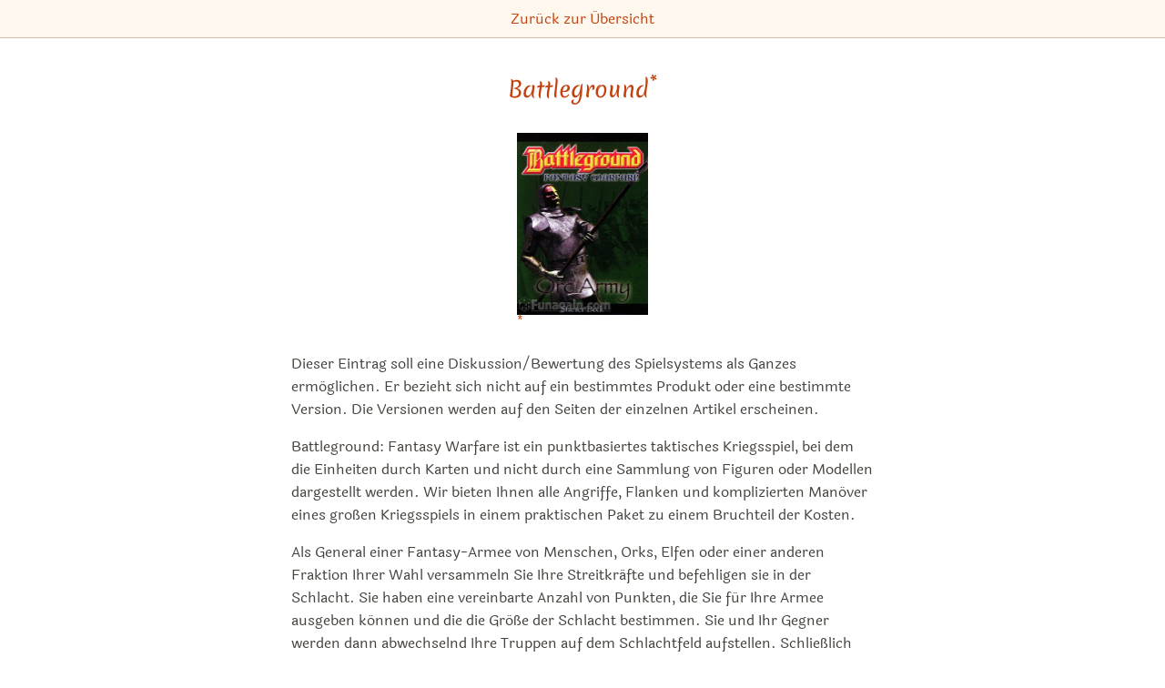

--- FILE ---
content_type: text/html; charset=utf-8
request_url: https://spiele.tips/battleground
body_size: 7543
content:
<!DOCTYPE html><html lang="de"><head><meta name="viewport" content="width=device-width"/><meta charSet="utf-8"/><title itemProp="name" lang="de">Battleground | Spiel-Empfehlung 2026</title><link rel="canonical" href="https://spiele.tips/battleground"/><link rel="alternate" hrefLang="x-default" href="https://spiele.tips/battleground"/><link rel="alternate" hrefLang="de" href="https://spiele.tips/battleground"/><link rel="alternate" hrefLang="en" href="https://boardgame.tips/battleground"/><link rel="apple-touch-icon" sizes="180x180" href="/apple-touch-icon.png"/><link rel="icon" type="image/png" sizes="32x32" href="/favicon-32x32.png"/><link rel="icon" type="image/png" sizes="16x16" href="/favicon-16x16.png"/><link rel="manifest" href="/site.webmanifest"/><link rel="mask-icon" href="/safari-pinned-tab.svg" color="#5bbad5"/><meta name="description" content="Dieser Eintrag soll eine Diskussion/Bewertung des Spielsystems als Ganzes ermöglichen. Er bezieht sich nicht auf ein bestimmtes Produkt oder eine bestimmte Version. Die Versionen werden auf den Seiten der einzelnen Artikel erscheinen."/><meta name="robots" content="index,follow"/><meta name="theme-color" content="#ffffff"/><meta name="msapplication-TileColor" content="#da532c"/><meta property="og:title" content="Battleground"/><meta property="og:description" content="Dieser Eintrag soll eine Diskussion/Bewertung des Spielsystems als Ganzes ermöglichen. Er bezieht sich nicht auf ein bestimmtes Produkt oder eine bestimmte Version. Die Versionen werden auf den Seiten der einzelnen Artikel erscheinen."/><meta property="og:type" content="website"/><meta property="og:locale" content="de_DE"/><meta property="og:url" content="https://spiele.tips"/><meta property="og:image" content="https://spiele.tips/images/battleground.jpg"/><meta property="og:site_name" content="Die besten Brettspiele bei Tibi"/><meta property="twitter:card" content="summary"/><meta property="twitter:creator" content="Tibi"/><meta property="twitter:title" content="Battleground"/><meta property="twitter:description" content="Dieser Eintrag soll eine Diskussion/Bewertung des Spielsystems als Ganzes ermöglichen. Er bezieht sich nicht auf ein bestimmtes Produkt oder eine bestimmte Version. Die Versionen werden auf den Seiten der einzelnen Artikel erscheinen."/><meta name="google-adsense-account" content="ca-pub-7469240653233118"/><meta name="next-head-count" content="28"/><link rel="preload" href="/_next/static/css/49fc98351094b6bd.css" as="style"/><link rel="stylesheet" href="/_next/static/css/49fc98351094b6bd.css" data-n-g=""/><noscript data-n-css=""></noscript><script defer="" nomodule="" src="/_next/static/chunks/polyfills-5cd94c89d3acac5f.js"></script><script src="/_next/static/chunks/webpack-378e68e29c265886.js" defer=""></script><script src="/_next/static/chunks/framework-c4190dd27fdc6a34.js" defer=""></script><script src="/_next/static/chunks/main-187c128a4aca696c.js" defer=""></script><script src="/_next/static/chunks/pages/_app-9ccdb7ad49f96655.js" defer=""></script><script src="/_next/static/chunks/971-67d2d14d6ef3197a.js" defer=""></script><script src="/_next/static/chunks/457-b417702fa39f7c8e.js" defer=""></script><script src="/_next/static/chunks/288-77b25b51811f620a.js" defer=""></script><script src="/_next/static/chunks/pages/%5Bslug%5D-c24326a7adfff1c0.js" defer=""></script><script src="/_next/static/UU53rpNSBfcrN3vP3-yBO/_buildManifest.js" defer=""></script><script src="/_next/static/UU53rpNSBfcrN3vP3-yBO/_ssgManifest.js" defer=""></script><script src="/_next/static/UU53rpNSBfcrN3vP3-yBO/_middlewareManifest.js" defer=""></script></head><body><div id="__next"><header class="print:hidden"><nav class="p-2 space-x-4 text-center border-0 border-b tibi-box"><a href="https://spiele.tips/">Zurück zur Übersicht</a></nav></header><main class="flex-1 max-w-3xl px-[5vw] pt-2 pb-16 m-auto undefined"><div class="flex flex-col"><h1><a href="/api/amazon/B000IYZ59E?title=Battleground" aria-label="Battleground bei Amazon" target="_blank" rel="noopener noreferrer">Battleground<sup><a href="#affiliateNote">*</a></sup></a></h1><div class="m-auto mt-4"><a href="/api/amazon/B000IYZ59E?title=Battleground" aria-label="Battleground bei Amazon" target="_blank" rel="noopener noreferrer"><img src="/images/battleground.jpg" alt="Battleground bei Amazon bestellen" width="144.5" height="200"/><sup><a href="#affiliateNote">*</a></sup></a></div><div class="description"><div><p>Dieser Eintrag soll eine Diskussion/Bewertung des Spielsystems als Ganzes ermöglichen. Er bezieht sich nicht auf ein bestimmtes Produkt oder eine bestimmte Version. Die Versionen werden auf den Seiten der einzelnen Artikel erscheinen.</p>
<p>Battleground: Fantasy Warfare ist ein punktbasiertes taktisches Kriegsspiel, bei dem die Einheiten durch Karten und nicht durch eine Sammlung von Figuren oder Modellen dargestellt werden. Wir bieten Ihnen alle Angriffe, Flanken und komplizierten Manöver eines großen Kriegsspiels in einem praktischen Paket zu einem Bruchteil der Kosten.</p>
<p>Als General einer Fantasy-Armee von Menschen, Orks, Elfen oder einer anderen Fraktion Ihrer Wahl versammeln Sie Ihre Streitkräfte und befehligen sie in der Schlacht. Sie haben eine vereinbarte Anzahl von Punkten, die Sie für Ihre Armee ausgeben können und die die Größe der Schlacht bestimmen. Sie und Ihr Gegner werden dann abwechselnd Ihre Truppen auf dem Schlachtfeld aufstellen. Schließlich erteilen Sie ihnen ihre Befehle und die Schlacht beginnt.</p>
<p>Während des Spiels hast du in jeder Runde eine begrenzte Anzahl von Befehlsaktionen - eine für jeweils 500 Punkte, die du für den Aufbau deiner Armee zur Verfügung hast. Diese Befehlsaktionen stellen dar, was du als General tun kannst. Du kannst sie ausgeben, um die Befehle einer Einheit zu ändern oder die direkte Kontrolle über eine Einheit für eine Runde zu übernehmen, um zurückgeschlagene Einheiten zu sammeln, um Karten zu ziehen, die kleine Kampfboni gewähren, oder um deine spezielle Armeefähigkeit einzusetzen.</p>
<p>Im Gegensatz zu den meisten Tabletop-Wargames, bei denen du die vollständige Kontrolle über die Aktionen jedes einzelnen Soldaten hast, schlüpfst du bei Battleground in die Rolle eines echten Generals. Deine Truppen sind loyal und werden deinen Befehlen gehorchen, aber du kannst nicht überall sein, also musst du deine Ressourcen sorgfältig einsetzen!</p>
</div><p>Nominiert für 2 Auszeichnungen, davon 1 gewonnen.</p></div><ul class="inline-grid grid-cols-2 p-2 text-left border-l-4 rounded-xl border-secondary-900 border-opacity-30"><li class="text-secondary-700"><svg xmlns="http://www.w3.org/2000/svg" fill="none" viewBox="0 0 24 24" stroke="currentColor" aria-hidden="true" class="inline h-4 mb-1 ml-1 mr-2"><path stroke-linecap="round" stroke-linejoin="round" stroke-width="2" d="M17 20h5v-2a3 3 0 00-5.356-1.857M17 20H7m10 0v-2c0-.656-.126-1.283-.356-1.857M7 20H2v-2a3 3 0 015.356-1.857M7 20v-2c0-.656.126-1.283.356-1.857m0 0a5.002 5.002 0 019.288 0M15 7a3 3 0 11-6 0 3 3 0 016 0zm6 3a2 2 0 11-4 0 2 2 0 014 0zM7 10a2 2 0 11-4 0 2 2 0 014 0z"></path></svg><span>2<!-- --> <!-- -->Spieler</span></li><li class="text-secondary-700"><svg xmlns="http://www.w3.org/2000/svg" fill="none" viewBox="0 0 24 24" stroke="currentColor" aria-hidden="true" class="inline h-4 mb-1 ml-1 mr-2"><path stroke-linecap="round" stroke-linejoin="round" stroke-width="2" d="M12 8v4l3 3m6-3a9 9 0 11-18 0 9 9 0 0118 0z"></path></svg><span>60<!-- --> <!-- -->Minuten</span></li><li class="text-secondary-700"><svg xmlns="http://www.w3.org/2000/svg" fill="none" viewBox="0 0 24 24" stroke="currentColor" aria-hidden="true" class="inline h-4 mb-1 ml-1 mr-2"><path stroke-linecap="round" stroke-linejoin="round" stroke-width="2" d="M5.121 17.804A13.937 13.937 0 0112 16c2.5 0 4.847.655 6.879 1.804M15 10a3 3 0 11-6 0 3 3 0 016 0zm6 2a9 9 0 11-18 0 9 9 0 0118 0z"></path></svg><span>Ab 12 Jahren</span></li><li class="text-secondary-700"><svg xmlns="http://www.w3.org/2000/svg" fill="none" viewBox="0 0 24 24" stroke="currentColor" aria-hidden="true" class="inline h-4 mb-1 ml-1 mr-2"><path stroke-linecap="round" stroke-linejoin="round" stroke-width="2" d="M7 8h10M7 12h4m1 8l-4-4H5a2 2 0 01-2-2V6a2 2 0 012-2h14a2 2 0 012 2v8a2 2 0 01-2 2h-3l-4 4z"></path></svg><span>Durchschnittlich kompliziert</span></li></ul><div class="flex flex-col items-center mt-4"><a class="flex items-center justify-center w-full h-12 border rounded-md shadow-sm bg-opacity-40 bg-main-100 hover:bg-main-100 border-main-800 border-opacity-30 text-main-800 hover:text-main-800" href="/api/amazon/B000IYZ59E?title=Battleground" aria-label="Battleground bei Amazon" target="_blank" rel="noopener noreferrer"><img class="ml-1 w-7" src="/amazon-icon.svg" alt="Amazon"/><sup><a href="#affiliateNote">*</a></sup></a></div><h2 class="mt-16 mb-6">Uns gefällt Battleground so gut, dass wir es in folgenden Brettspiel-Empfehlungs-Listen 2026 empfehlen</h2><ul><li>Platz 12 in<!-- --> <a aria-label="Battleground ist bei uns auch in dieser Liste" href="https://spiele.tips/die-besten-spiele-von-robert-dougherty">Die besten Spiele von Robert Dougherty 🇺🇸👨</a></li></ul><h2 class="mt-16 mb-6">Ähnliche Spiele wie Battleground</h2><div>Dir gefällt Battleground und Du bist auf der Suche nach ähnlichen
    Spielen? Dann empfehlen wir dir diese Gesellschaftsspiele:</div><div class="mt-8"><div class="flex justify-center space-x-0.5 overflow-x-auto overflow-y-hidden" style="-webkit-overflow-scrolling:touch"><a aria-label="Das ähnliche Spiel Frostgrave - Fantasy Wargames in the Frozen City ansehen" href="https://spiele.tips/frostgrave-fantasy-wargames-in-the-frozen-city"><img src="/images/frostgrave-fantasy-wargames-in-the-frozen-city.jpg" alt="Alle Details zum Brettspiel Frostgrave - Fantasy Wargames in the Frozen City und ähnlichen Spielen" width="NaN" height="120"/></a><a aria-label="Das ähnliche Spiel Magestorm: Gewaltige Schlachten im Zeitalter der Magie ansehen" href="https://spiele.tips/magestorm-gewaltige-schlachten-im-zeitalter-der-magie"><img src="/images/magestorm-gewaltige-schlachten-im-zeitalter-der-magie.jpg" alt="Alle Details zum Brettspiel Magestorm: Gewaltige Schlachten im Zeitalter der Magie und ähnlichen Spielen" width="177.12177121771217" height="120"/></a><a aria-label="Das ähnliche Spiel Deadzone ansehen" href="https://spiele.tips/deadzone"><img src="/images/deadzone.jpg" alt="Alle Details zum Brettspiel Deadzone und ähnlichen Spielen" width="161.61616161616163" height="120"/></a><a aria-label="Das ähnliche Spiel Frostgrave: Second Edition ansehen" href="https://spiele.tips/frostgrave-second-edition"><img src="/images/frostgrave-second-edition.jpg" alt="Alle Details zum Brettspiel Frostgrave: Second Edition und ähnlichen Spielen" width="NaN" height="120"/></a><a aria-label="Das ähnliche Spiel Hordes of the Things ansehen" href="https://spiele.tips/hordes-of-the-things"><img src="/images/hordes-of-the-things.jpg" alt="Alle Details zum Brettspiel Hordes of the Things und ähnlichen Spielen" width="NaN" height="120"/></a></div></div><script type="application/ld+json">{"@context":"http://schema.org/","@type":"Product","brand":"Your Move Games","description":"<p>Dieser Eintrag soll eine Diskussion/Bewertung des Spielsystems als Ganzes ermöglichen. Er bezieht sich nicht auf ein bestimmtes Produkt oder eine bestimmte Version. Die Versionen werden auf den Seiten der einzelnen Artikel erscheinen.</p>\n<p>Battleground: Fantasy Warfare ist ein punktbasiertes taktisches Kriegsspiel, bei dem die Einheiten durch Karten und nicht durch eine Sammlung von Figuren oder Modellen dargestellt werden. Wir bieten Ihnen alle Angriffe, Flanken und komplizierten Manöver eines großen Kriegsspiels in einem praktischen Paket zu einem Bruchteil der Kosten.</p>\n<p>Als General einer Fantasy-Armee von Menschen, Orks, Elfen oder einer anderen Fraktion Ihrer Wahl versammeln Sie Ihre Streitkräfte und befehligen sie in der Schlacht. Sie haben eine vereinbarte Anzahl von Punkten, die Sie für Ihre Armee ausgeben können und die die Größe der Schlacht bestimmen. Sie und Ihr Gegner werden dann abwechselnd Ihre Truppen auf dem Schlachtfeld aufstellen. Schließlich erteilen Sie ihnen ihre Befehle und die Schlacht beginnt.</p>\n<p>Während des Spiels hast du in jeder Runde eine begrenzte Anzahl von Befehlsaktionen - eine für jeweils 500 Punkte, die du für den Aufbau deiner Armee zur Verfügung hast. Diese Befehlsaktionen stellen dar, was du als General tun kannst. Du kannst sie ausgeben, um die Befehle einer Einheit zu ändern oder die direkte Kontrolle über eine Einheit für eine Runde zu übernehmen, um zurückgeschlagene Einheiten zu sammeln, um Karten zu ziehen, die kleine Kampfboni gewähren, oder um deine spezielle Armeefähigkeit einzusetzen.</p>\n<p>Im Gegensatz zu den meisten Tabletop-Wargames, bei denen du die vollständige Kontrolle über die Aktionen jedes einzelnen Soldaten hast, schlüpfst du bei Battleground in die Rolle eines echten Generals. Deine Truppen sind loyal und werden deinen Befehlen gehorchen, aber du kannst nicht überall sein, also musst du deine Ressourcen sorgfältig einsetzen!</p>\n","image":"https://spiele.tips/images/battleground.jpg","name":"Battleground","offers":{"@type":"Offer","availability":"https://schema.org/InStock","itemCondition":"https://schema.org/NewCondition","price":null,"priceCurrency":"EUR","seller":{"@type":"Organization","name":"amazon.de"},"url":"https://www.amazon.de/dp/B000IYZ59E/ref=nosim?tag=titv0f-21"},"sku":"battleground","url":"https://spiele.tips/battleground","audience":{"@type":"PeopleAudience","suggestedMinAge":12}}</script></div></main><footer class="flex flex-col items-center px-4 py-8 text-center border-t tibi-box print:hidden"><a aria-label="Startseite" href="https://spiele.tips/"><svg class="border border-dotted text-main-400 border-main-300 h-32" viewBox="0 0 150 150" version="1.1" xmlns="http://www.w3.org/2000/svg" fill="currentColor"><path d="M143.767977,150 L96.2268289,150 C108.361387,115.878204 124.547174,106.191627 139.601158,113.828664 C144.919752,116.52684 146.308692,128.583952 143.767977,150 Z M94.2621081,150 L2.84217094e-14,150 L2.84217094e-14,105.373779 C2.8388699,106.379684 5.89798337,106.92762 9.08642483,106.92762 C23.969968,106.92762 36.0354637,94.9881442 36.0354637,80.260055 C36.0354637,65.5319659 23.969968,53.5924906 9.08642483,53.5924906 C5.89798337,53.5924906 2.8388699,54.1404261 -1.2848389e-11,55.1463312 L2.84217094e-14,25.4786517 C10.28881,22.4872601 22.2590271,21.1537614 36.0354637,21.3458001 C52.687384,21.5779221 67.0454457,23.1676747 79.1455005,26.9481986 C79.077375,26.5319246 79.0155586,26.1197417 78.9600515,25.7116499 C84.0542785,19.090512 100.563867,10.519962 128.488818,-3.55271368e-14 L128.488818,110.231652 C128.372085,110.088913 128.255557,109.946307 128.139234,109.803833 C128.14298,109.878396 128.146695,109.953018 128.15038,110.0277 C116.033167,110.279396 103.967429,122.515949 94.2621081,150 Z M63.8111249,88.7309285 C59.9589137,88.7309285 56.8360795,85.6407113 56.8360795,81.8287353 C56.8360795,78.0167593 59.9589137,74.9265421 63.8111249,74.9265421 C67.663336,74.9265421 70.7861702,78.0167593 70.7861702,81.8287353 C70.7861702,85.6407113 67.663336,88.7309285 63.8111249,88.7309285 Z M14.3517124,88.7309285 C10.4995012,88.7309285 7.37666708,85.6407113 7.37666708,81.8287353 C7.37666708,78.0167593 10.4995012,74.9265421 14.3517124,74.9265421 C18.2039236,74.9265421 21.3267578,78.0167593 21.3267578,81.8287353 C21.3267578,85.6407113 18.2039236,88.7309285 14.3517124,88.7309285 Z M68.388678,106.92762 C83.2722211,106.92762 95.3377168,94.9881442 95.3377168,80.260055 C95.3377168,65.5319659 83.2722211,53.5924906 68.388678,53.5924906 C53.5051348,53.5924906 41.4396391,65.5319659 41.4396391,80.260055 C41.4396391,94.9881442 53.5051348,106.92762 68.388678,106.92762 Z M38.8908123,102.535315 L33.4588539,107.975566 L38.8994276,121.359478 L44.3400013,107.975566 L38.8908123,102.535315 Z"></path></svg></a><div class="mt-4 text-xl font-header">Die besten Brettspiel-Empfehlungen — von Tibi</div><div id="affiliateNote" class="mt-4 text-center text-sm max-w-2xl">Die mit * gekennzeichneten Links sind sogenannte Affiliate Links. Kommt über einen solchen Link ein Einkauf zustande, werden wir mit einer Provision beteiligt - bspw. als Amazon-Partner verdienen wir an qualifizierten Verkäufen. Für Dich entstehen dabei keine Mehrkosten. Wo, wann und wie Du ein Produkt kaufst, bleibt natürlich Dir überlassen. Amazon und das Amazon-Logo sind Warenzeichen von Amazon.com, Inc. oder seinen Tochtergesellschaften.</div><div class="mt-4 space-x-4"><a href="https://spiele.tips/">Startseite</a><a href="https://spiele.tips/impressum">Impressum</a><a href="https://spiele.tips/datenschutz">Datenschutz</a><a href="https://spiele.tips/kontakt">Kontakt</a></div><div class="flex mt-4 space-x-4"><a href="https://spiele.tips/"><img alt="Besuche unsere Seite auf Deutsch" width="20" height="20" src="/icon-de.svg"/></a><a href="https://boardgame.tips/"><img alt="View this website in English" width="20" height="20" src="/icon-en.svg"/></a></div></footer></div><script id="__NEXT_DATA__" type="application/json">{"props":{"pageProps":{"collections":[{"slug":"die-besten-spiele-von-robert-dougherty","annotate":[230253,182631,147020,198994,324558,407812,304668,355199,69789,95064,298628,122294,108784,324512,49038,49394,49391,360676,49392,180616,49050,49096,175621,49399,18985,49396,49400,49397,287608,287611],"category":{"Spieleautoren":"männlich"},"cocoon":{"filter":"x =\u003e !x.expands \u0026\u0026 x.designers \u0026\u0026 x.designers.find(y =\u003e\n  y.includes('Robert Dougherty')\n)"},"dataSize":37,"items":["star-realms-frontiers","star-realms-colony-wars","star-realms","hero-realms","robot-quest-arena","ascension-deckbuilding-game","ascension-return-of-the-fallen","ascension-immortal-heroes","ascension-storm-of-souls","ascension-year-two-collectors-edition","epic-card-game","battleground"],"meta":null,"shortTitle":"Robert Dougherty🇺🇸👨","title":"Die besten Spiele von Robert Dougherty 🇺🇸👨","slugAlias":[],"content":null,"image":[]}],"details":{"amazonPrice":null,"asin":"B000IYZ59E","collections":[{"position":11,"slug":"die-besten-spiele-von-robert-dougherty"}],"content":"","description":"\u003cp\u003eDieser Eintrag soll eine Diskussion/Bewertung des Spielsystems als Ganzes ermöglichen. Er bezieht sich nicht auf ein bestimmtes Produkt oder eine bestimmte Version. Die Versionen werden auf den Seiten der einzelnen Artikel erscheinen.\u003c/p\u003e\n\u003cp\u003eBattleground: Fantasy Warfare ist ein punktbasiertes taktisches Kriegsspiel, bei dem die Einheiten durch Karten und nicht durch eine Sammlung von Figuren oder Modellen dargestellt werden. Wir bieten Ihnen alle Angriffe, Flanken und komplizierten Manöver eines großen Kriegsspiels in einem praktischen Paket zu einem Bruchteil der Kosten.\u003c/p\u003e\n\u003cp\u003eAls General einer Fantasy-Armee von Menschen, Orks, Elfen oder einer anderen Fraktion Ihrer Wahl versammeln Sie Ihre Streitkräfte und befehligen sie in der Schlacht. Sie haben eine vereinbarte Anzahl von Punkten, die Sie für Ihre Armee ausgeben können und die die Größe der Schlacht bestimmen. Sie und Ihr Gegner werden dann abwechselnd Ihre Truppen auf dem Schlachtfeld aufstellen. Schließlich erteilen Sie ihnen ihre Befehle und die Schlacht beginnt.\u003c/p\u003e\n\u003cp\u003eWährend des Spiels hast du in jeder Runde eine begrenzte Anzahl von Befehlsaktionen - eine für jeweils 500 Punkte, die du für den Aufbau deiner Armee zur Verfügung hast. Diese Befehlsaktionen stellen dar, was du als General tun kannst. Du kannst sie ausgeben, um die Befehle einer Einheit zu ändern oder die direkte Kontrolle über eine Einheit für eine Runde zu übernehmen, um zurückgeschlagene Einheiten zu sammeln, um Karten zu ziehen, die kleine Kampfboni gewähren, oder um deine spezielle Armeefähigkeit einzusetzen.\u003c/p\u003e\n\u003cp\u003eIm Gegensatz zu den meisten Tabletop-Wargames, bei denen du die vollständige Kontrolle über die Aktionen jedes einzelnen Soldaten hast, schlüpfst du bei Battleground in die Rolle eines echten Generals. Deine Truppen sind loyal und werden deinen Befehlen gehorchen, aber du kannst nicht überall sein, also musst du deine Ressourcen sorgfältig einsetzen!\u003c/p\u003e\n","imageHeight":400,"imageWidth":289,"priceMultiplier":null,"publishers":["Your Move Games"],"related":[{"distance":0.18,"slug":"frostgrave"},{"distance":0.33,"slug":"magestorm"},{"distance":0.37,"slug":"deadzone"},{"distance":0.38,"slug":"frostgrave-second-edition"},{"distance":0.4,"slug":"hordes-of-the-things"}],"slug":{"de":"battleground","en":"battleground"},"slugAlias":[],"summary":"\u003cp\u003eDieser Eintrag soll eine Diskussion/Bewertung des Spielsystems als Ganzes ermöglichen. Er bezieht sich nicht auf ein bestimmtes Produkt oder eine bestimmte Version. Die Versionen werden auf den Seiten der einzelnen Artikel erscheinen.","tagCloud":[{"slug":"die-besten-spiele-von-robert-dougherty","tag":"Robert Dougherty🇺🇸👨","weight":1}],"title":{"de":"Battleground","en":"Battleground"},"videos":[],"age_min":12,"awards":["2005 Origins Awards Vanguard Unique Game Award Winner","2006 Golden Geek Best Wargame Nominee"],"complexity":2.8222222222222224,"num_players_max":2,"num_players_min":2,"playtime_max":60,"playtime_min":60},"related":[{"amazonPrice":null,"asin":"1472834682","collections":[],"content":"","description":"","imageHeight":null,"imageWidth":null,"priceMultiplier":null,"publishers":["Osprey Games"],"related":[{"distance":0.28,"slug":"frostgrave-second-edition"},{"distance":0.59,"slug":"hordes-of-the-things"},{"distance":0.63,"slug":"the-undercity-an-iron-kingdoms-adventure-board-game"},{"distance":0.64,"slug":"battlelore-epic-fantasy-adventures-first-edition"},{"distance":0.65,"slug":"mice-and-mystics-heart-of-glorm-expansion"}],"slug":{"de":"frostgrave-fantasy-wargames-in-the-frozen-city","en":"frostgrave"},"slugAlias":[],"summary":"","tagCloud":[],"title":{"de":"Frostgrave - Fantasy Wargames in the Frozen City","en":"Frostgrave"},"videos":[],"age_min":12,"awards":["2016 UK Games Expo Best Miniatures Game Winner"],"complexity":2.75,"num_players_max":8,"num_players_min":2,"playtime_max":120,"playtime_min":60},{"amazonPrice":null,"asin":"B004EA96HA","collections":[],"content":"","description":"","imageHeight":271,"imageWidth":400,"priceMultiplier":null,"publishers":["Heidelberger Spieleverlag"],"related":[{"distance":0.37,"slug":"alien-vs-predator-the-hunt-begins"},{"distance":0.52,"slug":"battles-of-westeros"},{"distance":0.6,"slug":"necromunda"},{"distance":0.61,"slug":"chaos-in-the-old-world"},{"distance":0.61,"slug":"frostgrave"}],"slug":{"de":"magestorm-gewaltige-schlachten-im-zeitalter-der-magie","en":"magestorm"},"slugAlias":[],"summary":"","tagCloud":[],"title":{"de":"Magestorm: Gewaltige Schlachten im Zeitalter der Magie","en":"Magestorm"},"videos":[],"age_min":12,"complexity":3.1818181818181817,"num_players_max":2,"num_players_min":2,"playtime_max":60,"playtime_min":60},{"amazonPrice":119.95,"asin":"B00H7IPZV2","collections":[],"content":"","description":"","imageHeight":297,"imageWidth":400,"priceMultiplier":null,"publishers":["Mantic Games"],"related":[{"distance":0.39,"slug":"dust-1947"},{"distance":0.43,"slug":"mutant-chronicles-collectible-miniatures-game"},{"distance":0.57,"slug":"battlelore-epic-fantasy-adventures-first-edition"},{"distance":0.62,"slug":"battles-of-westeros"},{"distance":0.68,"slug":"v-sabotage"}],"slug":{"de":"deadzone","en":"deadzone"},"slugAlias":[],"summary":"","tagCloud":[],"title":{"de":"Deadzone","en":"Deadzone"},"videos":[],"age_min":12,"complexity":2.8333333333333335,"num_players_max":4,"num_players_min":2,"playtime_max":60,"playtime_min":60},{"amazonPrice":null,"asin":"1472834682","collections":[{"position":26,"slug":"die-besten-kriegsspiel-brettspiele"},{"position":21,"slug":"die-besten-spiele-mit-einheiten-mit-eingeschraenkter-sicht"}],"content":"","description":"","imageHeight":null,"imageWidth":null,"priceMultiplier":null,"publishers":["Osprey Games"],"related":[{"distance":0.25,"slug":"frostgrave"},{"distance":0.43,"slug":"battleship-galaxies"},{"distance":0.46,"slug":"hordes-of-the-things"},{"distance":0.63,"slug":"warhammer-quest-silver-tower"},{"distance":0.63,"slug":"mutant-chronicles-collectible-miniatures-game"}],"slug":{"de":"frostgrave-second-edition","en":"frostgrave-second-edition"},"slugAlias":[],"summary":"","tagCloud":[{"slug":"die-besten-kriegsspiel-brettspiele","tag":"Krieg⚔️","weight":1.1},{"slug":"die-besten-spiele-mit-einheiten-mit-eingeschraenkter-sicht","tag":"Sichtlinie🔭","weight":1.1}],"title":{"de":"Frostgrave: Second Edition","en":"Frostgrave: Second Edition"},"videos":[],"age_min":12,"complexity":2.625,"num_players_max":8,"num_players_min":2,"playtime_max":120,"playtime_min":60},{"amazonPrice":null,"asin":"0244755426","collections":[],"content":"","description":"","imageHeight":null,"imageWidth":null,"priceMultiplier":null,"publishers":["Wargames Research Group"],"related":[{"distance":0.21,"slug":"frostgrave-second-edition"},{"distance":0.31,"slug":"frostgrave"},{"distance":0.34,"slug":"battleship-galaxies"},{"distance":0.4,"slug":"cadwallon-city-of-thieves"},{"distance":0.41,"slug":"deadzone-second-edition"}],"slug":{"de":"hordes-of-the-things","en":"hordes-of-the-things"},"slugAlias":[],"summary":"","tagCloud":[],"title":{"de":"Hordes of the Things","en":"Hordes of the Things"},"videos":[],"age_min":12,"complexity":2.473684210526316,"num_players_max":6,"num_players_min":2,"playtime_max":45,"playtime_min":45}],"type":"details"},"__N_SSG":true},"page":"/[slug]","query":{"slug":"battleground"},"buildId":"UU53rpNSBfcrN3vP3-yBO","isFallback":false,"gsp":true,"locale":"de","locales":["de","en"],"defaultLocale":"de","domainLocales":[{"domain":"spiele.tips","defaultLocale":"de"},{"domain":"boardgame.tips","defaultLocale":"en"}],"scriptLoader":[]}</script><script async="" src="https://www.googletagmanager.com/gtag/js?id=${site.gaTrackingId}"></script><script><!-- Google tag (gtag.js) -->
    window.dataLayer = window.dataLayer || [];
    function gtag(){dataLayer.push(arguments);}
    gtag('js', new Date());
    gtag('config', 'G-M0SCXLWFQ3', {'anonymize_ip': true});</script></body></html>